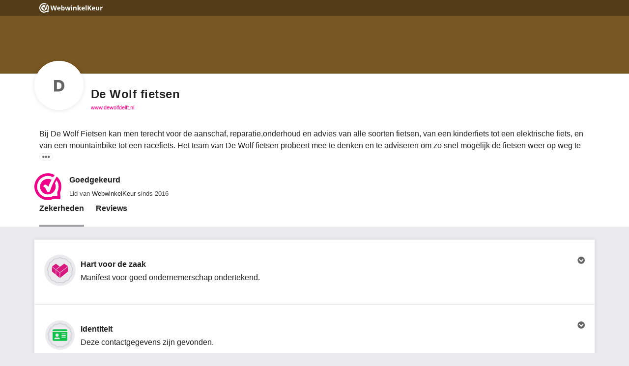

--- FILE ---
content_type: text/css; charset=UTF-8
request_url: https://dashboard.webwinkelkeur.nl/minify/stylesheet.css?f=%2Fflag-icon-css%2Fcss%2Fflag-icon.css&m=1768999928&v=2
body_size: 725
content:
/* flag-icon.css */ .flag-icon{position:relative;display:inline-block;width:1.3333333333333333em;line-height:1em;background-size:contain;background-position:50%;background-repeat:no-repeat;}.flag-icon:before{content:'\00a0';}.flag-icon.flag-icon-squared{width:1em;}.flag-icon-background{background-size:contain;background-position:50%;background-repeat:no-repeat;}.flag-icon-ad{background-image:url("https://dashboard.webwinkelkeur.nl/flag-icon-css/css/../flags/4x3/ad.svg");}.flag-icon-ad.flag-icon-squared{background-image:url("https://dashboard.webwinkelkeur.nl/flag-icon-css/css/../flags/1x1/ad.svg");}.flag-icon-ae{background-image:url("https://dashboard.webwinkelkeur.nl/flag-icon-css/css/../flags/4x3/ae.svg");}.flag-icon-ae.flag-icon-squared{background-image:url("https://dashboard.webwinkelkeur.nl/flag-icon-css/css/../flags/1x1/ae.svg");}.flag-icon-af{background-image:url("https://dashboard.webwinkelkeur.nl/flag-icon-css/css/../flags/4x3/af.svg");}.flag-icon-af.flag-icon-squared{background-image:url("https://dashboard.webwinkelkeur.nl/flag-icon-css/css/../flags/1x1/af.svg");}.flag-icon-ag{background-image:url("https://dashboard.webwinkelkeur.nl/flag-icon-css/css/../flags/4x3/ag.svg");}.flag-icon-ag.flag-icon-squared{background-image:url("https://dashboard.webwinkelkeur.nl/flag-icon-css/css/../flags/1x1/ag.svg");}.flag-icon-ai{background-image:url("https://dashboard.webwinkelkeur.nl/flag-icon-css/css/../flags/4x3/ai.svg");}.flag-icon-ai.flag-icon-squared{background-image:url("https://dashboard.webwinkelkeur.nl/flag-icon-css/css/../flags/1x1/ai.svg");}.flag-icon-al{background-image:url("https://dashboard.webwinkelkeur.nl/flag-icon-css/css/../flags/4x3/al.svg");}.flag-icon-al.flag-icon-squared{background-image:url("https://dashboard.webwinkelkeur.nl/flag-icon-css/css/../flags/1x1/al.svg");}.flag-icon-am{background-image:url("https://dashboard.webwinkelkeur.nl/flag-icon-css/css/../flags/4x3/am.svg");}.flag-icon-am.flag-icon-squared{background-image:url("https://dashboard.webwinkelkeur.nl/flag-icon-css/css/../flags/1x1/am.svg");}.flag-icon-ao{background-image:url("https://dashboard.webwinkelkeur.nl/flag-icon-css/css/../flags/4x3/ao.svg");}.flag-icon-ao.flag-icon-squared{background-image:url("https://dashboard.webwinkelkeur.nl/flag-icon-css/css/../flags/1x1/ao.svg");}.flag-icon-aq{background-image:url("https://dashboard.webwinkelkeur.nl/flag-icon-css/css/../flags/4x3/aq.svg");}.flag-icon-aq.flag-icon-squared{background-image:url("https://dashboard.webwinkelkeur.nl/flag-icon-css/css/../flags/1x1/aq.svg");}.flag-icon-ar{background-image:url("https://dashboard.webwinkelkeur.nl/flag-icon-css/css/../flags/4x3/ar.svg");}.flag-icon-ar.flag-icon-squared{background-image:url("https://dashboard.webwinkelkeur.nl/flag-icon-css/css/../flags/1x1/ar.svg");}.flag-icon-as{background-image:url("https://dashboard.webwinkelkeur.nl/flag-icon-css/css/../flags/4x3/as.svg");}.flag-icon-as.flag-icon-squared{background-image:url("https://dashboard.webwinkelkeur.nl/flag-icon-css/css/../flags/1x1/as.svg");}.flag-icon-at{background-image:url("https://dashboard.webwinkelkeur.nl/flag-icon-css/css/../flags/4x3/at.svg");}.flag-icon-at.flag-icon-squared{background-image:url("https://dashboard.webwinkelkeur.nl/flag-icon-css/css/../flags/1x1/at.svg");}.flag-icon-au{background-image:url("https://dashboard.webwinkelkeur.nl/flag-icon-css/css/../flags/4x3/au.svg");}.flag-icon-au.flag-icon-squared{background-image:url("https://dashboard.webwinkelkeur.nl/flag-icon-css/css/../flags/1x1/au.svg");}.flag-icon-aw{background-image:url("https://dashboard.webwinkelkeur.nl/flag-icon-css/css/../flags/4x3/aw.svg");}.flag-icon-aw.flag-icon-squared{background-image:url("https://dashboard.webwinkelkeur.nl/flag-icon-css/css/../flags/1x1/aw.svg");}.flag-icon-ax{background-image:url("https://dashboard.webwinkelkeur.nl/flag-icon-css/css/../flags/4x3/ax.svg");}.flag-icon-ax.flag-icon-squared{background-image:url("https://dashboard.webwinkelkeur.nl/flag-icon-css/css/../flags/1x1/ax.svg");}.flag-icon-az{background-image:url("https://dashboard.webwinkelkeur.nl/flag-icon-css/css/../flags/4x3/az.svg");}.flag-icon-az.flag-icon-squared{background-image:url("https://dashboard.webwinkelkeur.nl/flag-icon-css/css/../flags/1x1/az.svg");}.flag-icon-ba{background-image:url("https://dashboard.webwinkelkeur.nl/flag-icon-css/css/../flags/4x3/ba.svg");}.flag-icon-ba.flag-icon-squared{background-image:url("https://dashboard.webwinkelkeur.nl/flag-icon-css/css/../flags/1x1/ba.svg");}.flag-icon-bb{background-image:url("https://dashboard.webwinkelkeur.nl/flag-icon-css/css/../flags/4x3/bb.svg");}.flag-icon-bb.flag-icon-squared{background-image:url("https://dashboard.webwinkelkeur.nl/flag-icon-css/css/../flags/1x1/bb.svg");}.flag-icon-bd{background-image:url("https://dashboard.webwinkelkeur.nl/flag-icon-css/css/../flags/4x3/bd.svg");}.flag-icon-bd.flag-icon-squared{background-image:url("https://dashboard.webwinkelkeur.nl/flag-icon-css/css/../flags/1x1/bd.svg");}.flag-icon-be{background-image:url("https://dashboard.webwinkelkeur.nl/flag-icon-css/css/../flags/4x3/be.svg");}.flag-icon-be.flag-icon-squared{background-image:url("https://dashboard.webwinkelkeur.nl/flag-icon-css/css/../flags/1x1/be.svg");}.flag-icon-bf{background-image:url("https://dashboard.webwinkelkeur.nl/flag-icon-css/css/../flags/4x3/bf.svg");}.flag-icon-bf.flag-icon-squared{background-image:url("https://dashboard.webwinkelkeur.nl/flag-icon-css/css/../flags/1x1/bf.svg");}.flag-icon-bg{background-image:url("https://dashboard.webwinkelkeur.nl/flag-icon-css/css/../flags/4x3/bg.svg");}.flag-icon-bg.flag-icon-squared{background-image:url("https://dashboard.webwinkelkeur.nl/flag-icon-css/css/../flags/1x1/bg.svg");}.flag-icon-bh{background-image:url("https://dashboard.webwinkelkeur.nl/flag-icon-css/css/../flags/4x3/bh.svg");}.flag-icon-bh.flag-icon-squared{background-image:url("https://dashboard.webwinkelkeur.nl/flag-icon-css/css/../flags/1x1/bh.svg");}.flag-icon-bi{background-image:url("https://dashboard.webwinkelkeur.nl/flag-icon-css/css/../flags/4x3/bi.svg");}.flag-icon-bi.flag-icon-squared{background-image:url("https://dashboard.webwinkelkeur.nl/flag-icon-css/css/../flags/1x1/bi.svg");}.flag-icon-bj{background-image:url("https://dashboard.webwinkelkeur.nl/flag-icon-css/css/../flags/4x3/bj.svg");}.flag-icon-bj.flag-icon-squared{background-image:url("https://dashboard.webwinkelkeur.nl/flag-icon-css/css/../flags/1x1/bj.svg");}.flag-icon-bl{background-image:url("https://dashboard.webwinkelkeur.nl/flag-icon-css/css/../flags/4x3/bl.svg");}.flag-icon-bl.flag-icon-squared{background-image:url("https://dashboard.webwinkelkeur.nl/flag-icon-css/css/../flags/1x1/bl.svg");}.flag-icon-bm{background-image:url("https://dashboard.webwinkelkeur.nl/flag-icon-css/css/../flags/4x3/bm.svg");}.flag-icon-bm.flag-icon-squared{background-image:url("https://dashboard.webwinkelkeur.nl/flag-icon-css/css/../flags/1x1/bm.svg");}.flag-icon-bn{background-image:url("https://dashboard.webwinkelkeur.nl/flag-icon-css/css/../flags/4x3/bn.svg");}.flag-icon-bn.flag-icon-squared{background-image:url("https://dashboard.webwinkelkeur.nl/flag-icon-css/css/../flags/1x1/bn.svg");}.flag-icon-bo{background-image:url("https://dashboard.webwinkelkeur.nl/flag-icon-css/css/../flags/4x3/bo.svg");}.flag-icon-bo.flag-icon-squared{background-image:url("https://dashboard.webwinkelkeur.nl/flag-icon-css/css/../flags/1x1/bo.svg");}.flag-icon-bq{background-image:url("https://dashboard.webwinkelkeur.nl/flag-icon-css/css/../flags/4x3/bq.svg");}.flag-icon-bq.flag-icon-squared{background-image:url("https://dashboard.webwinkelkeur.nl/flag-icon-css/css/../flags/1x1/bq.svg");}.flag-icon-br{background-image:url("https://dashboard.webwinkelkeur.nl/flag-icon-css/css/../flags/4x3/br.svg");}.flag-icon-br.flag-icon-squared{background-image:url("https://dashboard.webwinkelkeur.nl/flag-icon-css/css/../flags/1x1/br.svg");}.flag-icon-bs{background-image:url("https://dashboard.webwinkelkeur.nl/flag-icon-css/css/../flags/4x3/bs.svg");}.flag-icon-bs.flag-icon-squared{background-image:url("https://dashboard.webwinkelkeur.nl/flag-icon-css/css/../flags/1x1/bs.svg");}.flag-icon-bt{background-image:url("https://dashboard.webwinkelkeur.nl/flag-icon-css/css/../flags/4x3/bt.svg");}.flag-icon-bt.flag-icon-squared{background-image:url("https://dashboard.webwinkelkeur.nl/flag-icon-css/css/../flags/1x1/bt.svg");}.flag-icon-bv{background-image:url("https://dashboard.webwinkelkeur.nl/flag-icon-css/css/../flags/4x3/bv.svg");}.flag-icon-bv.flag-icon-squared{background-image:url("https://dashboard.webwinkelkeur.nl/flag-icon-css/css/../flags/1x1/bv.svg");}.flag-icon-bw{background-image:url("https://dashboard.webwinkelkeur.nl/flag-icon-css/css/../flags/4x3/bw.svg");}.flag-icon-bw.flag-icon-squared{background-image:url("https://dashboard.webwinkelkeur.nl/flag-icon-css/css/../flags/1x1/bw.svg");}.flag-icon-by{background-image:url("https://dashboard.webwinkelkeur.nl/flag-icon-css/css/../flags/4x3/by.svg");}.flag-icon-by.flag-icon-squared{background-image:url("https://dashboard.webwinkelkeur.nl/flag-icon-css/css/../flags/1x1/by.svg");}.flag-icon-bz{background-image:url("https://dashboard.webwinkelkeur.nl/flag-icon-css/css/../flags/4x3/bz.svg");}.flag-icon-bz.flag-icon-squared{background-image:url("https://dashboard.webwinkelkeur.nl/flag-icon-css/css/../flags/1x1/bz.svg");}.flag-icon-ca{background-image:url("https://dashboard.webwinkelkeur.nl/flag-icon-css/css/../flags/4x3/ca.svg");}.flag-icon-ca.flag-icon-squared{background-image:url("https://dashboard.webwinkelkeur.nl/flag-icon-css/css/../flags/1x1/ca.svg");}.flag-icon-cc{background-image:url("https://dashboard.webwinkelkeur.nl/flag-icon-css/css/../flags/4x3/cc.svg");}.flag-icon-cc.flag-icon-squared{background-image:url("https://dashboard.webwinkelkeur.nl/flag-icon-css/css/../flags/1x1/cc.svg");}.flag-icon-cd{background-image:url("https://dashboard.webwinkelkeur.nl/flag-icon-css/css/../flags/4x3/cd.svg");}.flag-icon-cd.flag-icon-squared{background-image:url("https://dashboard.webwinkelkeur.nl/flag-icon-css/css/../flags/1x1/cd.svg");}.flag-icon-cf{background-image:url("https://dashboard.webwinkelkeur.nl/flag-icon-css/css/../flags/4x3/cf.svg");}.flag-icon-cf.flag-icon-squared{background-image:url("https://dashboard.webwinkelkeur.nl/flag-icon-css/css/../flags/1x1/cf.svg");}.flag-icon-cg{background-image:url("https://dashboard.webwinkelkeur.nl/flag-icon-css/css/../flags/4x3/cg.svg");}.flag-icon-cg.flag-icon-squared{background-image:url("https://dashboard.webwinkelkeur.nl/flag-icon-css/css/../flags/1x1/cg.svg");}.flag-icon-ch{background-image:url("https://dashboard.webwinkelkeur.nl/flag-icon-css/css/../flags/4x3/ch.svg");}.flag-icon-ch.flag-icon-squared{background-image:url("https://dashboard.webwinkelkeur.nl/flag-icon-css/css/../flags/1x1/ch.svg");}.flag-icon-ci{background-image:url("https://dashboard.webwinkelkeur.nl/flag-icon-css/css/../flags/4x3/ci.svg");}.flag-icon-ci.flag-icon-squared{background-image:url("https://dashboard.webwinkelkeur.nl/flag-icon-css/css/../flags/1x1/ci.svg");}.flag-icon-ck{background-image:url("https://dashboard.webwinkelkeur.nl/flag-icon-css/css/../flags/4x3/ck.svg");}.flag-icon-ck.flag-icon-squared{background-image:url("https://dashboard.webwinkelkeur.nl/flag-icon-css/css/../flags/1x1/ck.svg");}.flag-icon-cl{background-image:url("https://dashboard.webwinkelkeur.nl/flag-icon-css/css/../flags/4x3/cl.svg");}.flag-icon-cl.flag-icon-squared{background-image:url("https://dashboard.webwinkelkeur.nl/flag-icon-css/css/../flags/1x1/cl.svg");}.flag-icon-cm{background-image:url("https://dashboard.webwinkelkeur.nl/flag-icon-css/css/../flags/4x3/cm.svg");}.flag-icon-cm.flag-icon-squared{background-image:url("https://dashboard.webwinkelkeur.nl/flag-icon-css/css/../flags/1x1/cm.svg");}.flag-icon-cn{background-image:url("https://dashboard.webwinkelkeur.nl/flag-icon-css/css/../flags/4x3/cn.svg");}.flag-icon-cn.flag-icon-squared{background-image:url("https://dashboard.webwinkelkeur.nl/flag-icon-css/css/../flags/1x1/cn.svg");}.flag-icon-co{background-image:url("https://dashboard.webwinkelkeur.nl/flag-icon-css/css/../flags/4x3/co.svg");}.flag-icon-co.flag-icon-squared{background-image:url("https://dashboard.webwinkelkeur.nl/flag-icon-css/css/../flags/1x1/co.svg");}.flag-icon-cr{background-image:url("https://dashboard.webwinkelkeur.nl/flag-icon-css/css/../flags/4x3/cr.svg");}.flag-icon-cr.flag-icon-squared{background-image:url("https://dashboard.webwinkelkeur.nl/flag-icon-css/css/../flags/1x1/cr.svg");}.flag-icon-cu{background-image:url("https://dashboard.webwinkelkeur.nl/flag-icon-css/css/../flags/4x3/cu.svg");}.flag-icon-cu.flag-icon-squared{background-image:url("https://dashboard.webwinkelkeur.nl/flag-icon-css/css/../flags/1x1/cu.svg");}.flag-icon-cv{background-image:url("https://dashboard.webwinkelkeur.nl/flag-icon-css/css/../flags/4x3/cv.svg");}.flag-icon-cv.flag-icon-squared{background-image:url("https://dashboard.webwinkelkeur.nl/flag-icon-css/css/../flags/1x1/cv.svg");}.flag-icon-cw{background-image:url("https://dashboard.webwinkelkeur.nl/flag-icon-css/css/../flags/4x3/cw.svg");}.flag-icon-cw.flag-icon-squared{background-image:url("https://dashboard.webwinkelkeur.nl/flag-icon-css/css/../flags/1x1/cw.svg");}.flag-icon-cx{background-image:url("https://dashboard.webwinkelkeur.nl/flag-icon-css/css/../flags/4x3/cx.svg");}.flag-icon-cx.flag-icon-squared{background-image:url("https://dashboard.webwinkelkeur.nl/flag-icon-css/css/../flags/1x1/cx.svg");}.flag-icon-cy{background-image:url("https://dashboard.webwinkelkeur.nl/flag-icon-css/css/../flags/4x3/cy.svg");}.flag-icon-cy.flag-icon-squared{background-image:url("https://dashboard.webwinkelkeur.nl/flag-icon-css/css/../flags/1x1/cy.svg");}.flag-icon-cz{background-image:url("https://dashboard.webwinkelkeur.nl/flag-icon-css/css/../flags/4x3/cz.svg");}.flag-icon-cz.flag-icon-squared{background-image:url("https://dashboard.webwinkelkeur.nl/flag-icon-css/css/../flags/1x1/cz.svg");}.flag-icon-de{background-image:url("https://dashboard.webwinkelkeur.nl/flag-icon-css/css/../flags/4x3/de.svg");}.flag-icon-de.flag-icon-squared{background-image:url("https://dashboard.webwinkelkeur.nl/flag-icon-css/css/../flags/1x1/de.svg");}.flag-icon-dj{background-image:url("https://dashboard.webwinkelkeur.nl/flag-icon-css/css/../flags/4x3/dj.svg");}.flag-icon-dj.flag-icon-squared{background-image:url("https://dashboard.webwinkelkeur.nl/flag-icon-css/css/../flags/1x1/dj.svg");}.flag-icon-dk{background-image:url("https://dashboard.webwinkelkeur.nl/flag-icon-css/css/../flags/4x3/dk.svg");}.flag-icon-dk.flag-icon-squared{background-image:url("https://dashboard.webwinkelkeur.nl/flag-icon-css/css/../flags/1x1/dk.svg");}.flag-icon-dm{background-image:url("https://dashboard.webwinkelkeur.nl/flag-icon-css/css/../flags/4x3/dm.svg");}.flag-icon-dm.flag-icon-squared{background-image:url("https://dashboard.webwinkelkeur.nl/flag-icon-css/css/../flags/1x1/dm.svg");}.flag-icon-do{background-image:url("https://dashboard.webwinkelkeur.nl/flag-icon-css/css/../flags/4x3/do.svg");}.flag-icon-do.flag-icon-squared{background-image:url("https://dashboard.webwinkelkeur.nl/flag-icon-css/css/../flags/1x1/do.svg");}.flag-icon-dz{background-image:url("https://dashboard.webwinkelkeur.nl/flag-icon-css/css/../flags/4x3/dz.svg");}.flag-icon-dz.flag-icon-squared{background-image:url("https://dashboard.webwinkelkeur.nl/flag-icon-css/css/../flags/1x1/dz.svg");}.flag-icon-ec{background-image:url("https://dashboard.webwinkelkeur.nl/flag-icon-css/css/../flags/4x3/ec.svg");}.flag-icon-ec.flag-icon-squared{background-image:url("https://dashboard.webwinkelkeur.nl/flag-icon-css/css/../flags/1x1/ec.svg");}.flag-icon-ee{background-image:url("https://dashboard.webwinkelkeur.nl/flag-icon-css/css/../flags/4x3/ee.svg");}.flag-icon-ee.flag-icon-squared{background-image:url("https://dashboard.webwinkelkeur.nl/flag-icon-css/css/../flags/1x1/ee.svg");}.flag-icon-eg{background-image:url("https://dashboard.webwinkelkeur.nl/flag-icon-css/css/../flags/4x3/eg.svg");}.flag-icon-eg.flag-icon-squared{background-image:url("https://dashboard.webwinkelkeur.nl/flag-icon-css/css/../flags/1x1/eg.svg");}.flag-icon-eh{background-image:url("https://dashboard.webwinkelkeur.nl/flag-icon-css/css/../flags/4x3/eh.svg");}.flag-icon-eh.flag-icon-squared{background-image:url("https://dashboard.webwinkelkeur.nl/flag-icon-css/css/../flags/1x1/eh.svg");}.flag-icon-er{background-image:url("https://dashboard.webwinkelkeur.nl/flag-icon-css/css/../flags/4x3/er.svg");}.flag-icon-er.flag-icon-squared{background-image:url("https://dashboard.webwinkelkeur.nl/flag-icon-css/css/../flags/1x1/er.svg");}.flag-icon-es{background-image:url("https://dashboard.webwinkelkeur.nl/flag-icon-css/css/../flags/4x3/es.svg");}.flag-icon-es.flag-icon-squared{background-image:url("https://dashboard.webwinkelkeur.nl/flag-icon-css/css/../flags/1x1/es.svg");}.flag-icon-et{background-image:url("https://dashboard.webwinkelkeur.nl/flag-icon-css/css/../flags/4x3/et.svg");}.flag-icon-et.flag-icon-squared{background-image:url("https://dashboard.webwinkelkeur.nl/flag-icon-css/css/../flags/1x1/et.svg");}.flag-icon-fi{background-image:url("https://dashboard.webwinkelkeur.nl/flag-icon-css/css/../flags/4x3/fi.svg");}.flag-icon-fi.flag-icon-squared{background-image:url("https://dashboard.webwinkelkeur.nl/flag-icon-css/css/../flags/1x1/fi.svg");}.flag-icon-fj{background-image:url("https://dashboard.webwinkelkeur.nl/flag-icon-css/css/../flags/4x3/fj.svg");}.flag-icon-fj.flag-icon-squared{background-image:url("https://dashboard.webwinkelkeur.nl/flag-icon-css/css/../flags/1x1/fj.svg");}.flag-icon-fk{background-image:url("https://dashboard.webwinkelkeur.nl/flag-icon-css/css/../flags/4x3/fk.svg");}.flag-icon-fk.flag-icon-squared{background-image:url("https://dashboard.webwinkelkeur.nl/flag-icon-css/css/../flags/1x1/fk.svg");}.flag-icon-fm{background-image:url("https://dashboard.webwinkelkeur.nl/flag-icon-css/css/../flags/4x3/fm.svg");}.flag-icon-fm.flag-icon-squared{background-image:url("https://dashboard.webwinkelkeur.nl/flag-icon-css/css/../flags/1x1/fm.svg");}.flag-icon-fo{background-image:url("https://dashboard.webwinkelkeur.nl/flag-icon-css/css/../flags/4x3/fo.svg");}.flag-icon-fo.flag-icon-squared{background-image:url("https://dashboard.webwinkelkeur.nl/flag-icon-css/css/../flags/1x1/fo.svg");}.flag-icon-fr{background-image:url("https://dashboard.webwinkelkeur.nl/flag-icon-css/css/../flags/4x3/fr.svg");}.flag-icon-fr.flag-icon-squared{background-image:url("https://dashboard.webwinkelkeur.nl/flag-icon-css/css/../flags/1x1/fr.svg");}.flag-icon-ga{background-image:url("https://dashboard.webwinkelkeur.nl/flag-icon-css/css/../flags/4x3/ga.svg");}.flag-icon-ga.flag-icon-squared{background-image:url("https://dashboard.webwinkelkeur.nl/flag-icon-css/css/../flags/1x1/ga.svg");}.flag-icon-gb{background-image:url("https://dashboard.webwinkelkeur.nl/flag-icon-css/css/../flags/4x3/gb.svg");}.flag-icon-gb.flag-icon-squared{background-image:url("https://dashboard.webwinkelkeur.nl/flag-icon-css/css/../flags/1x1/gb.svg");}.flag-icon-gd{background-image:url("https://dashboard.webwinkelkeur.nl/flag-icon-css/css/../flags/4x3/gd.svg");}.flag-icon-gd.flag-icon-squared{background-image:url("https://dashboard.webwinkelkeur.nl/flag-icon-css/css/../flags/1x1/gd.svg");}.flag-icon-ge{background-image:url("https://dashboard.webwinkelkeur.nl/flag-icon-css/css/../flags/4x3/ge.svg");}.flag-icon-ge.flag-icon-squared{background-image:url("https://dashboard.webwinkelkeur.nl/flag-icon-css/css/../flags/1x1/ge.svg");}.flag-icon-gf{background-image:url("https://dashboard.webwinkelkeur.nl/flag-icon-css/css/../flags/4x3/gf.svg");}.flag-icon-gf.flag-icon-squared{background-image:url("https://dashboard.webwinkelkeur.nl/flag-icon-css/css/../flags/1x1/gf.svg");}.flag-icon-gg{background-image:url("https://dashboard.webwinkelkeur.nl/flag-icon-css/css/../flags/4x3/gg.svg");}.flag-icon-gg.flag-icon-squared{background-image:url("https://dashboard.webwinkelkeur.nl/flag-icon-css/css/../flags/1x1/gg.svg");}.flag-icon-gh{background-image:url("https://dashboard.webwinkelkeur.nl/flag-icon-css/css/../flags/4x3/gh.svg");}.flag-icon-gh.flag-icon-squared{background-image:url("https://dashboard.webwinkelkeur.nl/flag-icon-css/css/../flags/1x1/gh.svg");}.flag-icon-gi{background-image:url("https://dashboard.webwinkelkeur.nl/flag-icon-css/css/../flags/4x3/gi.svg");}.flag-icon-gi.flag-icon-squared{background-image:url("https://dashboard.webwinkelkeur.nl/flag-icon-css/css/../flags/1x1/gi.svg");}.flag-icon-gl{background-image:url("https://dashboard.webwinkelkeur.nl/flag-icon-css/css/../flags/4x3/gl.svg");}.flag-icon-gl.flag-icon-squared{background-image:url("https://dashboard.webwinkelkeur.nl/flag-icon-css/css/../flags/1x1/gl.svg");}.flag-icon-gm{background-image:url("https://dashboard.webwinkelkeur.nl/flag-icon-css/css/../flags/4x3/gm.svg");}.flag-icon-gm.flag-icon-squared{background-image:url("https://dashboard.webwinkelkeur.nl/flag-icon-css/css/../flags/1x1/gm.svg");}.flag-icon-gn{background-image:url("https://dashboard.webwinkelkeur.nl/flag-icon-css/css/../flags/4x3/gn.svg");}.flag-icon-gn.flag-icon-squared{background-image:url("https://dashboard.webwinkelkeur.nl/flag-icon-css/css/../flags/1x1/gn.svg");}.flag-icon-gp{background-image:url("https://dashboard.webwinkelkeur.nl/flag-icon-css/css/../flags/4x3/gp.svg");}.flag-icon-gp.flag-icon-squared{background-image:url("https://dashboard.webwinkelkeur.nl/flag-icon-css/css/../flags/1x1/gp.svg");}.flag-icon-gq{background-image:url("https://dashboard.webwinkelkeur.nl/flag-icon-css/css/../flags/4x3/gq.svg");}.flag-icon-gq.flag-icon-squared{background-image:url("https://dashboard.webwinkelkeur.nl/flag-icon-css/css/../flags/1x1/gq.svg");}.flag-icon-gr{background-image:url("https://dashboard.webwinkelkeur.nl/flag-icon-css/css/../flags/4x3/gr.svg");}.flag-icon-gr.flag-icon-squared{background-image:url("https://dashboard.webwinkelkeur.nl/flag-icon-css/css/../flags/1x1/gr.svg");}.flag-icon-gs{background-image:url("https://dashboard.webwinkelkeur.nl/flag-icon-css/css/../flags/4x3/gs.svg");}.flag-icon-gs.flag-icon-squared{background-image:url("https://dashboard.webwinkelkeur.nl/flag-icon-css/css/../flags/1x1/gs.svg");}.flag-icon-gt{background-image:url("https://dashboard.webwinkelkeur.nl/flag-icon-css/css/../flags/4x3/gt.svg");}.flag-icon-gt.flag-icon-squared{background-image:url("https://dashboard.webwinkelkeur.nl/flag-icon-css/css/../flags/1x1/gt.svg");}.flag-icon-gu{background-image:url("https://dashboard.webwinkelkeur.nl/flag-icon-css/css/../flags/4x3/gu.svg");}.flag-icon-gu.flag-icon-squared{background-image:url("https://dashboard.webwinkelkeur.nl/flag-icon-css/css/../flags/1x1/gu.svg");}.flag-icon-gw{background-image:url("https://dashboard.webwinkelkeur.nl/flag-icon-css/css/../flags/4x3/gw.svg");}.flag-icon-gw.flag-icon-squared{background-image:url("https://dashboard.webwinkelkeur.nl/flag-icon-css/css/../flags/1x1/gw.svg");}.flag-icon-gy{background-image:url("https://dashboard.webwinkelkeur.nl/flag-icon-css/css/../flags/4x3/gy.svg");}.flag-icon-gy.flag-icon-squared{background-image:url("https://dashboard.webwinkelkeur.nl/flag-icon-css/css/../flags/1x1/gy.svg");}.flag-icon-hk{background-image:url("https://dashboard.webwinkelkeur.nl/flag-icon-css/css/../flags/4x3/hk.svg");}.flag-icon-hk.flag-icon-squared{background-image:url("https://dashboard.webwinkelkeur.nl/flag-icon-css/css/../flags/1x1/hk.svg");}.flag-icon-hm{background-image:url("https://dashboard.webwinkelkeur.nl/flag-icon-css/css/../flags/4x3/hm.svg");}.flag-icon-hm.flag-icon-squared{background-image:url("https://dashboard.webwinkelkeur.nl/flag-icon-css/css/../flags/1x1/hm.svg");}.flag-icon-hn{background-image:url("https://dashboard.webwinkelkeur.nl/flag-icon-css/css/../flags/4x3/hn.svg");}.flag-icon-hn.flag-icon-squared{background-image:url("https://dashboard.webwinkelkeur.nl/flag-icon-css/css/../flags/1x1/hn.svg");}.flag-icon-hr{background-image:url("https://dashboard.webwinkelkeur.nl/flag-icon-css/css/../flags/4x3/hr.svg");}.flag-icon-hr.flag-icon-squared{background-image:url("https://dashboard.webwinkelkeur.nl/flag-icon-css/css/../flags/1x1/hr.svg");}.flag-icon-ht{background-image:url("https://dashboard.webwinkelkeur.nl/flag-icon-css/css/../flags/4x3/ht.svg");}.flag-icon-ht.flag-icon-squared{background-image:url("https://dashboard.webwinkelkeur.nl/flag-icon-css/css/../flags/1x1/ht.svg");}.flag-icon-hu{background-image:url("https://dashboard.webwinkelkeur.nl/flag-icon-css/css/../flags/4x3/hu.svg");}.flag-icon-hu.flag-icon-squared{background-image:url("https://dashboard.webwinkelkeur.nl/flag-icon-css/css/../flags/1x1/hu.svg");}.flag-icon-id{background-image:url("https://dashboard.webwinkelkeur.nl/flag-icon-css/css/../flags/4x3/id.svg");}.flag-icon-id.flag-icon-squared{background-image:url("https://dashboard.webwinkelkeur.nl/flag-icon-css/css/../flags/1x1/id.svg");}.flag-icon-ie{background-image:url("https://dashboard.webwinkelkeur.nl/flag-icon-css/css/../flags/4x3/ie.svg");}.flag-icon-ie.flag-icon-squared{background-image:url("https://dashboard.webwinkelkeur.nl/flag-icon-css/css/../flags/1x1/ie.svg");}.flag-icon-il{background-image:url("https://dashboard.webwinkelkeur.nl/flag-icon-css/css/../flags/4x3/il.svg");}.flag-icon-il.flag-icon-squared{background-image:url("https://dashboard.webwinkelkeur.nl/flag-icon-css/css/../flags/1x1/il.svg");}.flag-icon-im{background-image:url("https://dashboard.webwinkelkeur.nl/flag-icon-css/css/../flags/4x3/im.svg");}.flag-icon-im.flag-icon-squared{background-image:url("https://dashboard.webwinkelkeur.nl/flag-icon-css/css/../flags/1x1/im.svg");}.flag-icon-in{background-image:url("https://dashboard.webwinkelkeur.nl/flag-icon-css/css/../flags/4x3/in.svg");}.flag-icon-in.flag-icon-squared{background-image:url("https://dashboard.webwinkelkeur.nl/flag-icon-css/css/../flags/1x1/in.svg");}.flag-icon-io{background-image:url("https://dashboard.webwinkelkeur.nl/flag-icon-css/css/../flags/4x3/io.svg");}.flag-icon-io.flag-icon-squared{background-image:url("https://dashboard.webwinkelkeur.nl/flag-icon-css/css/../flags/1x1/io.svg");}.flag-icon-iq{background-image:url("https://dashboard.webwinkelkeur.nl/flag-icon-css/css/../flags/4x3/iq.svg");}.flag-icon-iq.flag-icon-squared{background-image:url("https://dashboard.webwinkelkeur.nl/flag-icon-css/css/../flags/1x1/iq.svg");}.flag-icon-ir{background-image:url("https://dashboard.webwinkelkeur.nl/flag-icon-css/css/../flags/4x3/ir.svg");}.flag-icon-ir.flag-icon-squared{background-image:url("https://dashboard.webwinkelkeur.nl/flag-icon-css/css/../flags/1x1/ir.svg");}.flag-icon-is{background-image:url("https://dashboard.webwinkelkeur.nl/flag-icon-css/css/../flags/4x3/is.svg");}.flag-icon-is.flag-icon-squared{background-image:url("https://dashboard.webwinkelkeur.nl/flag-icon-css/css/../flags/1x1/is.svg");}.flag-icon-it{background-image:url("https://dashboard.webwinkelkeur.nl/flag-icon-css/css/../flags/4x3/it.svg");}.flag-icon-it.flag-icon-squared{background-image:url("https://dashboard.webwinkelkeur.nl/flag-icon-css/css/../flags/1x1/it.svg");}.flag-icon-je{background-image:url("https://dashboard.webwinkelkeur.nl/flag-icon-css/css/../flags/4x3/je.svg");}.flag-icon-je.flag-icon-squared{background-image:url("https://dashboard.webwinkelkeur.nl/flag-icon-css/css/../flags/1x1/je.svg");}.flag-icon-jm{background-image:url("https://dashboard.webwinkelkeur.nl/flag-icon-css/css/../flags/4x3/jm.svg");}.flag-icon-jm.flag-icon-squared{background-image:url("https://dashboard.webwinkelkeur.nl/flag-icon-css/css/../flags/1x1/jm.svg");}.flag-icon-jo{background-image:url("https://dashboard.webwinkelkeur.nl/flag-icon-css/css/../flags/4x3/jo.svg");}.flag-icon-jo.flag-icon-squared{background-image:url("https://dashboard.webwinkelkeur.nl/flag-icon-css/css/../flags/1x1/jo.svg");}.flag-icon-jp{background-image:url("https://dashboard.webwinkelkeur.nl/flag-icon-css/css/../flags/4x3/jp.svg");}.flag-icon-jp.flag-icon-squared{background-image:url("https://dashboard.webwinkelkeur.nl/flag-icon-css/css/../flags/1x1/jp.svg");}.flag-icon-ke{background-image:url("https://dashboard.webwinkelkeur.nl/flag-icon-css/css/../flags/4x3/ke.svg");}.flag-icon-ke.flag-icon-squared{background-image:url("https://dashboard.webwinkelkeur.nl/flag-icon-css/css/../flags/1x1/ke.svg");}.flag-icon-kg{background-image:url("https://dashboard.webwinkelkeur.nl/flag-icon-css/css/../flags/4x3/kg.svg");}.flag-icon-kg.flag-icon-squared{background-image:url("https://dashboard.webwinkelkeur.nl/flag-icon-css/css/../flags/1x1/kg.svg");}.flag-icon-kh{background-image:url("https://dashboard.webwinkelkeur.nl/flag-icon-css/css/../flags/4x3/kh.svg");}.flag-icon-kh.flag-icon-squared{background-image:url("https://dashboard.webwinkelkeur.nl/flag-icon-css/css/../flags/1x1/kh.svg");}.flag-icon-ki{background-image:url("https://dashboard.webwinkelkeur.nl/flag-icon-css/css/../flags/4x3/ki.svg");}.flag-icon-ki.flag-icon-squared{background-image:url("https://dashboard.webwinkelkeur.nl/flag-icon-css/css/../flags/1x1/ki.svg");}.flag-icon-km{background-image:url("https://dashboard.webwinkelkeur.nl/flag-icon-css/css/../flags/4x3/km.svg");}.flag-icon-km.flag-icon-squared{background-image:url("https://dashboard.webwinkelkeur.nl/flag-icon-css/css/../flags/1x1/km.svg");}.flag-icon-kn{background-image:url("https://dashboard.webwinkelkeur.nl/flag-icon-css/css/../flags/4x3/kn.svg");}.flag-icon-kn.flag-icon-squared{background-image:url("https://dashboard.webwinkelkeur.nl/flag-icon-css/css/../flags/1x1/kn.svg");}.flag-icon-kp{background-image:url("https://dashboard.webwinkelkeur.nl/flag-icon-css/css/../flags/4x3/kp.svg");}.flag-icon-kp.flag-icon-squared{background-image:url("https://dashboard.webwinkelkeur.nl/flag-icon-css/css/../flags/1x1/kp.svg");}.flag-icon-kr{background-image:url("https://dashboard.webwinkelkeur.nl/flag-icon-css/css/../flags/4x3/kr.svg");}.flag-icon-kr.flag-icon-squared{background-image:url("https://dashboard.webwinkelkeur.nl/flag-icon-css/css/../flags/1x1/kr.svg");}.flag-icon-kw{background-image:url("https://dashboard.webwinkelkeur.nl/flag-icon-css/css/../flags/4x3/kw.svg");}.flag-icon-kw.flag-icon-squared{background-image:url("https://dashboard.webwinkelkeur.nl/flag-icon-css/css/../flags/1x1/kw.svg");}.flag-icon-ky{background-image:url("https://dashboard.webwinkelkeur.nl/flag-icon-css/css/../flags/4x3/ky.svg");}.flag-icon-ky.flag-icon-squared{background-image:url("https://dashboard.webwinkelkeur.nl/flag-icon-css/css/../flags/1x1/ky.svg");}.flag-icon-kz{background-image:url("https://dashboard.webwinkelkeur.nl/flag-icon-css/css/../flags/4x3/kz.svg");}.flag-icon-kz.flag-icon-squared{background-image:url("https://dashboard.webwinkelkeur.nl/flag-icon-css/css/../flags/1x1/kz.svg");}.flag-icon-la{background-image:url("https://dashboard.webwinkelkeur.nl/flag-icon-css/css/../flags/4x3/la.svg");}.flag-icon-la.flag-icon-squared{background-image:url("https://dashboard.webwinkelkeur.nl/flag-icon-css/css/../flags/1x1/la.svg");}.flag-icon-lb{background-image:url("https://dashboard.webwinkelkeur.nl/flag-icon-css/css/../flags/4x3/lb.svg");}.flag-icon-lb.flag-icon-squared{background-image:url("https://dashboard.webwinkelkeur.nl/flag-icon-css/css/../flags/1x1/lb.svg");}.flag-icon-lc{background-image:url("https://dashboard.webwinkelkeur.nl/flag-icon-css/css/../flags/4x3/lc.svg");}.flag-icon-lc.flag-icon-squared{background-image:url("https://dashboard.webwinkelkeur.nl/flag-icon-css/css/../flags/1x1/lc.svg");}.flag-icon-li{background-image:url("https://dashboard.webwinkelkeur.nl/flag-icon-css/css/../flags/4x3/li.svg");}.flag-icon-li.flag-icon-squared{background-image:url("https://dashboard.webwinkelkeur.nl/flag-icon-css/css/../flags/1x1/li.svg");}.flag-icon-lk{background-image:url("https://dashboard.webwinkelkeur.nl/flag-icon-css/css/../flags/4x3/lk.svg");}.flag-icon-lk.flag-icon-squared{background-image:url("https://dashboard.webwinkelkeur.nl/flag-icon-css/css/../flags/1x1/lk.svg");}.flag-icon-lr{background-image:url("https://dashboard.webwinkelkeur.nl/flag-icon-css/css/../flags/4x3/lr.svg");}.flag-icon-lr.flag-icon-squared{background-image:url("https://dashboard.webwinkelkeur.nl/flag-icon-css/css/../flags/1x1/lr.svg");}.flag-icon-ls{background-image:url("https://dashboard.webwinkelkeur.nl/flag-icon-css/css/../flags/4x3/ls.svg");}.flag-icon-ls.flag-icon-squared{background-image:url("https://dashboard.webwinkelkeur.nl/flag-icon-css/css/../flags/1x1/ls.svg");}.flag-icon-lt{background-image:url("https://dashboard.webwinkelkeur.nl/flag-icon-css/css/../flags/4x3/lt.svg");}.flag-icon-lt.flag-icon-squared{background-image:url("https://dashboard.webwinkelkeur.nl/flag-icon-css/css/../flags/1x1/lt.svg");}.flag-icon-lu{background-image:url("https://dashboard.webwinkelkeur.nl/flag-icon-css/css/../flags/4x3/lu.svg");}.flag-icon-lu.flag-icon-squared{background-image:url("https://dashboard.webwinkelkeur.nl/flag-icon-css/css/../flags/1x1/lu.svg");}.flag-icon-lv{background-image:url("https://dashboard.webwinkelkeur.nl/flag-icon-css/css/../flags/4x3/lv.svg");}.flag-icon-lv.flag-icon-squared{background-image:url("https://dashboard.webwinkelkeur.nl/flag-icon-css/css/../flags/1x1/lv.svg");}.flag-icon-ly{background-image:url("https://dashboard.webwinkelkeur.nl/flag-icon-css/css/../flags/4x3/ly.svg");}.flag-icon-ly.flag-icon-squared{background-image:url("https://dashboard.webwinkelkeur.nl/flag-icon-css/css/../flags/1x1/ly.svg");}.flag-icon-ma{background-image:url("https://dashboard.webwinkelkeur.nl/flag-icon-css/css/../flags/4x3/ma.svg");}.flag-icon-ma.flag-icon-squared{background-image:url("https://dashboard.webwinkelkeur.nl/flag-icon-css/css/../flags/1x1/ma.svg");}.flag-icon-mc{background-image:url("https://dashboard.webwinkelkeur.nl/flag-icon-css/css/../flags/4x3/mc.svg");}.flag-icon-mc.flag-icon-squared{background-image:url("https://dashboard.webwinkelkeur.nl/flag-icon-css/css/../flags/1x1/mc.svg");}.flag-icon-md{background-image:url("https://dashboard.webwinkelkeur.nl/flag-icon-css/css/../flags/4x3/md.svg");}.flag-icon-md.flag-icon-squared{background-image:url("https://dashboard.webwinkelkeur.nl/flag-icon-css/css/../flags/1x1/md.svg");}.flag-icon-me{background-image:url("https://dashboard.webwinkelkeur.nl/flag-icon-css/css/../flags/4x3/me.svg");}.flag-icon-me.flag-icon-squared{background-image:url("https://dashboard.webwinkelkeur.nl/flag-icon-css/css/../flags/1x1/me.svg");}.flag-icon-mf{background-image:url("https://dashboard.webwinkelkeur.nl/flag-icon-css/css/../flags/4x3/mf.svg");}.flag-icon-mf.flag-icon-squared{background-image:url("https://dashboard.webwinkelkeur.nl/flag-icon-css/css/../flags/1x1/mf.svg");}.flag-icon-mg{background-image:url("https://dashboard.webwinkelkeur.nl/flag-icon-css/css/../flags/4x3/mg.svg");}.flag-icon-mg.flag-icon-squared{background-image:url("https://dashboard.webwinkelkeur.nl/flag-icon-css/css/../flags/1x1/mg.svg");}.flag-icon-mh{background-image:url("https://dashboard.webwinkelkeur.nl/flag-icon-css/css/../flags/4x3/mh.svg");}.flag-icon-mh.flag-icon-squared{background-image:url("https://dashboard.webwinkelkeur.nl/flag-icon-css/css/../flags/1x1/mh.svg");}.flag-icon-mk{background-image:url("https://dashboard.webwinkelkeur.nl/flag-icon-css/css/../flags/4x3/mk.svg");}.flag-icon-mk.flag-icon-squared{background-image:url("https://dashboard.webwinkelkeur.nl/flag-icon-css/css/../flags/1x1/mk.svg");}.flag-icon-ml{background-image:url("https://dashboard.webwinkelkeur.nl/flag-icon-css/css/../flags/4x3/ml.svg");}.flag-icon-ml.flag-icon-squared{background-image:url("https://dashboard.webwinkelkeur.nl/flag-icon-css/css/../flags/1x1/ml.svg");}.flag-icon-mm{background-image:url("https://dashboard.webwinkelkeur.nl/flag-icon-css/css/../flags/4x3/mm.svg");}.flag-icon-mm.flag-icon-squared{background-image:url("https://dashboard.webwinkelkeur.nl/flag-icon-css/css/../flags/1x1/mm.svg");}.flag-icon-mn{background-image:url("https://dashboard.webwinkelkeur.nl/flag-icon-css/css/../flags/4x3/mn.svg");}.flag-icon-mn.flag-icon-squared{background-image:url("https://dashboard.webwinkelkeur.nl/flag-icon-css/css/../flags/1x1/mn.svg");}.flag-icon-mo{background-image:url("https://dashboard.webwinkelkeur.nl/flag-icon-css/css/../flags/4x3/mo.svg");}.flag-icon-mo.flag-icon-squared{background-image:url("https://dashboard.webwinkelkeur.nl/flag-icon-css/css/../flags/1x1/mo.svg");}.flag-icon-mp{background-image:url("https://dashboard.webwinkelkeur.nl/flag-icon-css/css/../flags/4x3/mp.svg");}.flag-icon-mp.flag-icon-squared{background-image:url("https://dashboard.webwinkelkeur.nl/flag-icon-css/css/../flags/1x1/mp.svg");}.flag-icon-mq{background-image:url("https://dashboard.webwinkelkeur.nl/flag-icon-css/css/../flags/4x3/mq.svg");}.flag-icon-mq.flag-icon-squared{background-image:url("https://dashboard.webwinkelkeur.nl/flag-icon-css/css/../flags/1x1/mq.svg");}.flag-icon-mr{background-image:url("https://dashboard.webwinkelkeur.nl/flag-icon-css/css/../flags/4x3/mr.svg");}.flag-icon-mr.flag-icon-squared{background-image:url("https://dashboard.webwinkelkeur.nl/flag-icon-css/css/../flags/1x1/mr.svg");}.flag-icon-ms{background-image:url("https://dashboard.webwinkelkeur.nl/flag-icon-css/css/../flags/4x3/ms.svg");}.flag-icon-ms.flag-icon-squared{background-image:url("https://dashboard.webwinkelkeur.nl/flag-icon-css/css/../flags/1x1/ms.svg");}.flag-icon-mt{background-image:url("https://dashboard.webwinkelkeur.nl/flag-icon-css/css/../flags/4x3/mt.svg");}.flag-icon-mt.flag-icon-squared{background-image:url("https://dashboard.webwinkelkeur.nl/flag-icon-css/css/../flags/1x1/mt.svg");}.flag-icon-mu{background-image:url("https://dashboard.webwinkelkeur.nl/flag-icon-css/css/../flags/4x3/mu.svg");}.flag-icon-mu.flag-icon-squared{background-image:url("https://dashboard.webwinkelkeur.nl/flag-icon-css/css/../flags/1x1/mu.svg");}.flag-icon-mv{background-image:url("https://dashboard.webwinkelkeur.nl/flag-icon-css/css/../flags/4x3/mv.svg");}.flag-icon-mv.flag-icon-squared{background-image:url("https://dashboard.webwinkelkeur.nl/flag-icon-css/css/../flags/1x1/mv.svg");}.flag-icon-mw{background-image:url("https://dashboard.webwinkelkeur.nl/flag-icon-css/css/../flags/4x3/mw.svg");}.flag-icon-mw.flag-icon-squared{background-image:url("https://dashboard.webwinkelkeur.nl/flag-icon-css/css/../flags/1x1/mw.svg");}.flag-icon-mx{background-image:url("https://dashboard.webwinkelkeur.nl/flag-icon-css/css/../flags/4x3/mx.svg");}.flag-icon-mx.flag-icon-squared{background-image:url("https://dashboard.webwinkelkeur.nl/flag-icon-css/css/../flags/1x1/mx.svg");}.flag-icon-my{background-image:url("https://dashboard.webwinkelkeur.nl/flag-icon-css/css/../flags/4x3/my.svg");}.flag-icon-my.flag-icon-squared{background-image:url("https://dashboard.webwinkelkeur.nl/flag-icon-css/css/../flags/1x1/my.svg");}.flag-icon-mz{background-image:url("https://dashboard.webwinkelkeur.nl/flag-icon-css/css/../flags/4x3/mz.svg");}.flag-icon-mz.flag-icon-squared{background-image:url("https://dashboard.webwinkelkeur.nl/flag-icon-css/css/../flags/1x1/mz.svg");}.flag-icon-na{background-image:url("https://dashboard.webwinkelkeur.nl/flag-icon-css/css/../flags/4x3/na.svg");}.flag-icon-na.flag-icon-squared{background-image:url("https://dashboard.webwinkelkeur.nl/flag-icon-css/css/../flags/1x1/na.svg");}.flag-icon-nc{background-image:url("https://dashboard.webwinkelkeur.nl/flag-icon-css/css/../flags/4x3/nc.svg");}.flag-icon-nc.flag-icon-squared{background-image:url("https://dashboard.webwinkelkeur.nl/flag-icon-css/css/../flags/1x1/nc.svg");}.flag-icon-ne{background-image:url("https://dashboard.webwinkelkeur.nl/flag-icon-css/css/../flags/4x3/ne.svg");}.flag-icon-ne.flag-icon-squared{background-image:url("https://dashboard.webwinkelkeur.nl/flag-icon-css/css/../flags/1x1/ne.svg");}.flag-icon-nf{background-image:url("https://dashboard.webwinkelkeur.nl/flag-icon-css/css/../flags/4x3/nf.svg");}.flag-icon-nf.flag-icon-squared{background-image:url("https://dashboard.webwinkelkeur.nl/flag-icon-css/css/../flags/1x1/nf.svg");}.flag-icon-ng{background-image:url("https://dashboard.webwinkelkeur.nl/flag-icon-css/css/../flags/4x3/ng.svg");}.flag-icon-ng.flag-icon-squared{background-image:url("https://dashboard.webwinkelkeur.nl/flag-icon-css/css/../flags/1x1/ng.svg");}.flag-icon-ni{background-image:url("https://dashboard.webwinkelkeur.nl/flag-icon-css/css/../flags/4x3/ni.svg");}.flag-icon-ni.flag-icon-squared{background-image:url("https://dashboard.webwinkelkeur.nl/flag-icon-css/css/../flags/1x1/ni.svg");}.flag-icon-nl{background-image:url("https://dashboard.webwinkelkeur.nl/flag-icon-css/css/../flags/4x3/nl.svg");}.flag-icon-nl.flag-icon-squared{background-image:url("https://dashboard.webwinkelkeur.nl/flag-icon-css/css/../flags/1x1/nl.svg");}.flag-icon-no{background-image:url("https://dashboard.webwinkelkeur.nl/flag-icon-css/css/../flags/4x3/no.svg");}.flag-icon-no.flag-icon-squared{background-image:url("https://dashboard.webwinkelkeur.nl/flag-icon-css/css/../flags/1x1/no.svg");}.flag-icon-np{background-image:url("https://dashboard.webwinkelkeur.nl/flag-icon-css/css/../flags/4x3/np.svg");}.flag-icon-np.flag-icon-squared{background-image:url("https://dashboard.webwinkelkeur.nl/flag-icon-css/css/../flags/1x1/np.svg");}.flag-icon-nr{background-image:url("https://dashboard.webwinkelkeur.nl/flag-icon-css/css/../flags/4x3/nr.svg");}.flag-icon-nr.flag-icon-squared{background-image:url("https://dashboard.webwinkelkeur.nl/flag-icon-css/css/../flags/1x1/nr.svg");}.flag-icon-nu{background-image:url("https://dashboard.webwinkelkeur.nl/flag-icon-css/css/../flags/4x3/nu.svg");}.flag-icon-nu.flag-icon-squared{background-image:url("https://dashboard.webwinkelkeur.nl/flag-icon-css/css/../flags/1x1/nu.svg");}.flag-icon-nz{background-image:url("https://dashboard.webwinkelkeur.nl/flag-icon-css/css/../flags/4x3/nz.svg");}.flag-icon-nz.flag-icon-squared{background-image:url("https://dashboard.webwinkelkeur.nl/flag-icon-css/css/../flags/1x1/nz.svg");}.flag-icon-om{background-image:url("https://dashboard.webwinkelkeur.nl/flag-icon-css/css/../flags/4x3/om.svg");}.flag-icon-om.flag-icon-squared{background-image:url("https://dashboard.webwinkelkeur.nl/flag-icon-css/css/../flags/1x1/om.svg");}.flag-icon-pa{background-image:url("https://dashboard.webwinkelkeur.nl/flag-icon-css/css/../flags/4x3/pa.svg");}.flag-icon-pa.flag-icon-squared{background-image:url("https://dashboard.webwinkelkeur.nl/flag-icon-css/css/../flags/1x1/pa.svg");}.flag-icon-pe{background-image:url("https://dashboard.webwinkelkeur.nl/flag-icon-css/css/../flags/4x3/pe.svg");}.flag-icon-pe.flag-icon-squared{background-image:url("https://dashboard.webwinkelkeur.nl/flag-icon-css/css/../flags/1x1/pe.svg");}.flag-icon-pf{background-image:url("https://dashboard.webwinkelkeur.nl/flag-icon-css/css/../flags/4x3/pf.svg");}.flag-icon-pf.flag-icon-squared{background-image:url("https://dashboard.webwinkelkeur.nl/flag-icon-css/css/../flags/1x1/pf.svg");}.flag-icon-pg{background-image:url("https://dashboard.webwinkelkeur.nl/flag-icon-css/css/../flags/4x3/pg.svg");}.flag-icon-pg.flag-icon-squared{background-image:url("https://dashboard.webwinkelkeur.nl/flag-icon-css/css/../flags/1x1/pg.svg");}.flag-icon-ph{background-image:url("https://dashboard.webwinkelkeur.nl/flag-icon-css/css/../flags/4x3/ph.svg");}.flag-icon-ph.flag-icon-squared{background-image:url("https://dashboard.webwinkelkeur.nl/flag-icon-css/css/../flags/1x1/ph.svg");}.flag-icon-pk{background-image:url("https://dashboard.webwinkelkeur.nl/flag-icon-css/css/../flags/4x3/pk.svg");}.flag-icon-pk.flag-icon-squared{background-image:url("https://dashboard.webwinkelkeur.nl/flag-icon-css/css/../flags/1x1/pk.svg");}.flag-icon-pl{background-image:url("https://dashboard.webwinkelkeur.nl/flag-icon-css/css/../flags/4x3/pl.svg");}.flag-icon-pl.flag-icon-squared{background-image:url("https://dashboard.webwinkelkeur.nl/flag-icon-css/css/../flags/1x1/pl.svg");}.flag-icon-pm{background-image:url("https://dashboard.webwinkelkeur.nl/flag-icon-css/css/../flags/4x3/pm.svg");}.flag-icon-pm.flag-icon-squared{background-image:url("https://dashboard.webwinkelkeur.nl/flag-icon-css/css/../flags/1x1/pm.svg");}.flag-icon-pn{background-image:url("https://dashboard.webwinkelkeur.nl/flag-icon-css/css/../flags/4x3/pn.svg");}.flag-icon-pn.flag-icon-squared{background-image:url("https://dashboard.webwinkelkeur.nl/flag-icon-css/css/../flags/1x1/pn.svg");}.flag-icon-pr{background-image:url("https://dashboard.webwinkelkeur.nl/flag-icon-css/css/../flags/4x3/pr.svg");}.flag-icon-pr.flag-icon-squared{background-image:url("https://dashboard.webwinkelkeur.nl/flag-icon-css/css/../flags/1x1/pr.svg");}.flag-icon-ps{background-image:url("https://dashboard.webwinkelkeur.nl/flag-icon-css/css/../flags/4x3/ps.svg");}.flag-icon-ps.flag-icon-squared{background-image:url("https://dashboard.webwinkelkeur.nl/flag-icon-css/css/../flags/1x1/ps.svg");}.flag-icon-pt{background-image:url("https://dashboard.webwinkelkeur.nl/flag-icon-css/css/../flags/4x3/pt.svg");}.flag-icon-pt.flag-icon-squared{background-image:url("https://dashboard.webwinkelkeur.nl/flag-icon-css/css/../flags/1x1/pt.svg");}.flag-icon-pw{background-image:url("https://dashboard.webwinkelkeur.nl/flag-icon-css/css/../flags/4x3/pw.svg");}.flag-icon-pw.flag-icon-squared{background-image:url("https://dashboard.webwinkelkeur.nl/flag-icon-css/css/../flags/1x1/pw.svg");}.flag-icon-py{background-image:url("https://dashboard.webwinkelkeur.nl/flag-icon-css/css/../flags/4x3/py.svg");}.flag-icon-py.flag-icon-squared{background-image:url("https://dashboard.webwinkelkeur.nl/flag-icon-css/css/../flags/1x1/py.svg");}.flag-icon-qa{background-image:url("https://dashboard.webwinkelkeur.nl/flag-icon-css/css/../flags/4x3/qa.svg");}.flag-icon-qa.flag-icon-squared{background-image:url("https://dashboard.webwinkelkeur.nl/flag-icon-css/css/../flags/1x1/qa.svg");}.flag-icon-re{background-image:url("https://dashboard.webwinkelkeur.nl/flag-icon-css/css/../flags/4x3/re.svg");}.flag-icon-re.flag-icon-squared{background-image:url("https://dashboard.webwinkelkeur.nl/flag-icon-css/css/../flags/1x1/re.svg");}.flag-icon-ro{background-image:url("https://dashboard.webwinkelkeur.nl/flag-icon-css/css/../flags/4x3/ro.svg");}.flag-icon-ro.flag-icon-squared{background-image:url("https://dashboard.webwinkelkeur.nl/flag-icon-css/css/../flags/1x1/ro.svg");}.flag-icon-rs{background-image:url("https://dashboard.webwinkelkeur.nl/flag-icon-css/css/../flags/4x3/rs.svg");}.flag-icon-rs.flag-icon-squared{background-image:url("https://dashboard.webwinkelkeur.nl/flag-icon-css/css/../flags/1x1/rs.svg");}.flag-icon-ru{background-image:url("https://dashboard.webwinkelkeur.nl/flag-icon-css/css/../flags/4x3/ru.svg");}.flag-icon-ru.flag-icon-squared{background-image:url("https://dashboard.webwinkelkeur.nl/flag-icon-css/css/../flags/1x1/ru.svg");}.flag-icon-rw{background-image:url("https://dashboard.webwinkelkeur.nl/flag-icon-css/css/../flags/4x3/rw.svg");}.flag-icon-rw.flag-icon-squared{background-image:url("https://dashboard.webwinkelkeur.nl/flag-icon-css/css/../flags/1x1/rw.svg");}.flag-icon-sa{background-image:url("https://dashboard.webwinkelkeur.nl/flag-icon-css/css/../flags/4x3/sa.svg");}.flag-icon-sa.flag-icon-squared{background-image:url("https://dashboard.webwinkelkeur.nl/flag-icon-css/css/../flags/1x1/sa.svg");}.flag-icon-sb{background-image:url("https://dashboard.webwinkelkeur.nl/flag-icon-css/css/../flags/4x3/sb.svg");}.flag-icon-sb.flag-icon-squared{background-image:url("https://dashboard.webwinkelkeur.nl/flag-icon-css/css/../flags/1x1/sb.svg");}.flag-icon-sc{background-image:url("https://dashboard.webwinkelkeur.nl/flag-icon-css/css/../flags/4x3/sc.svg");}.flag-icon-sc.flag-icon-squared{background-image:url("https://dashboard.webwinkelkeur.nl/flag-icon-css/css/../flags/1x1/sc.svg");}.flag-icon-sd{background-image:url("https://dashboard.webwinkelkeur.nl/flag-icon-css/css/../flags/4x3/sd.svg");}.flag-icon-sd.flag-icon-squared{background-image:url("https://dashboard.webwinkelkeur.nl/flag-icon-css/css/../flags/1x1/sd.svg");}.flag-icon-se{background-image:url("https://dashboard.webwinkelkeur.nl/flag-icon-css/css/../flags/4x3/se.svg");}.flag-icon-se.flag-icon-squared{background-image:url("https://dashboard.webwinkelkeur.nl/flag-icon-css/css/../flags/1x1/se.svg");}.flag-icon-sg{background-image:url("https://dashboard.webwinkelkeur.nl/flag-icon-css/css/../flags/4x3/sg.svg");}.flag-icon-sg.flag-icon-squared{background-image:url("https://dashboard.webwinkelkeur.nl/flag-icon-css/css/../flags/1x1/sg.svg");}.flag-icon-sh{background-image:url("https://dashboard.webwinkelkeur.nl/flag-icon-css/css/../flags/4x3/sh.svg");}.flag-icon-sh.flag-icon-squared{background-image:url("https://dashboard.webwinkelkeur.nl/flag-icon-css/css/../flags/1x1/sh.svg");}.flag-icon-si{background-image:url("https://dashboard.webwinkelkeur.nl/flag-icon-css/css/../flags/4x3/si.svg");}.flag-icon-si.flag-icon-squared{background-image:url("https://dashboard.webwinkelkeur.nl/flag-icon-css/css/../flags/1x1/si.svg");}.flag-icon-sj{background-image:url("https://dashboard.webwinkelkeur.nl/flag-icon-css/css/../flags/4x3/sj.svg");}.flag-icon-sj.flag-icon-squared{background-image:url("https://dashboard.webwinkelkeur.nl/flag-icon-css/css/../flags/1x1/sj.svg");}.flag-icon-sk{background-image:url("https://dashboard.webwinkelkeur.nl/flag-icon-css/css/../flags/4x3/sk.svg");}.flag-icon-sk.flag-icon-squared{background-image:url("https://dashboard.webwinkelkeur.nl/flag-icon-css/css/../flags/1x1/sk.svg");}.flag-icon-sl{background-image:url("https://dashboard.webwinkelkeur.nl/flag-icon-css/css/../flags/4x3/sl.svg");}.flag-icon-sl.flag-icon-squared{background-image:url("https://dashboard.webwinkelkeur.nl/flag-icon-css/css/../flags/1x1/sl.svg");}.flag-icon-sm{background-image:url("https://dashboard.webwinkelkeur.nl/flag-icon-css/css/../flags/4x3/sm.svg");}.flag-icon-sm.flag-icon-squared{background-image:url("https://dashboard.webwinkelkeur.nl/flag-icon-css/css/../flags/1x1/sm.svg");}.flag-icon-sn{background-image:url("https://dashboard.webwinkelkeur.nl/flag-icon-css/css/../flags/4x3/sn.svg");}.flag-icon-sn.flag-icon-squared{background-image:url("https://dashboard.webwinkelkeur.nl/flag-icon-css/css/../flags/1x1/sn.svg");}.flag-icon-so{background-image:url("https://dashboard.webwinkelkeur.nl/flag-icon-css/css/../flags/4x3/so.svg");}.flag-icon-so.flag-icon-squared{background-image:url("https://dashboard.webwinkelkeur.nl/flag-icon-css/css/../flags/1x1/so.svg");}.flag-icon-sr{background-image:url("https://dashboard.webwinkelkeur.nl/flag-icon-css/css/../flags/4x3/sr.svg");}.flag-icon-sr.flag-icon-squared{background-image:url("https://dashboard.webwinkelkeur.nl/flag-icon-css/css/../flags/1x1/sr.svg");}.flag-icon-ss{background-image:url("https://dashboard.webwinkelkeur.nl/flag-icon-css/css/../flags/4x3/ss.svg");}.flag-icon-ss.flag-icon-squared{background-image:url("https://dashboard.webwinkelkeur.nl/flag-icon-css/css/../flags/1x1/ss.svg");}.flag-icon-st{background-image:url("https://dashboard.webwinkelkeur.nl/flag-icon-css/css/../flags/4x3/st.svg");}.flag-icon-st.flag-icon-squared{background-image:url("https://dashboard.webwinkelkeur.nl/flag-icon-css/css/../flags/1x1/st.svg");}.flag-icon-sv{background-image:url("https://dashboard.webwinkelkeur.nl/flag-icon-css/css/../flags/4x3/sv.svg");}.flag-icon-sv.flag-icon-squared{background-image:url("https://dashboard.webwinkelkeur.nl/flag-icon-css/css/../flags/1x1/sv.svg");}.flag-icon-sx{background-image:url("https://dashboard.webwinkelkeur.nl/flag-icon-css/css/../flags/4x3/sx.svg");}.flag-icon-sx.flag-icon-squared{background-image:url("https://dashboard.webwinkelkeur.nl/flag-icon-css/css/../flags/1x1/sx.svg");}.flag-icon-sy{background-image:url("https://dashboard.webwinkelkeur.nl/flag-icon-css/css/../flags/4x3/sy.svg");}.flag-icon-sy.flag-icon-squared{background-image:url("https://dashboard.webwinkelkeur.nl/flag-icon-css/css/../flags/1x1/sy.svg");}.flag-icon-sz{background-image:url("https://dashboard.webwinkelkeur.nl/flag-icon-css/css/../flags/4x3/sz.svg");}.flag-icon-sz.flag-icon-squared{background-image:url("https://dashboard.webwinkelkeur.nl/flag-icon-css/css/../flags/1x1/sz.svg");}.flag-icon-tc{background-image:url("https://dashboard.webwinkelkeur.nl/flag-icon-css/css/../flags/4x3/tc.svg");}.flag-icon-tc.flag-icon-squared{background-image:url("https://dashboard.webwinkelkeur.nl/flag-icon-css/css/../flags/1x1/tc.svg");}.flag-icon-td{background-image:url("https://dashboard.webwinkelkeur.nl/flag-icon-css/css/../flags/4x3/td.svg");}.flag-icon-td.flag-icon-squared{background-image:url("https://dashboard.webwinkelkeur.nl/flag-icon-css/css/../flags/1x1/td.svg");}.flag-icon-tf{background-image:url("https://dashboard.webwinkelkeur.nl/flag-icon-css/css/../flags/4x3/tf.svg");}.flag-icon-tf.flag-icon-squared{background-image:url("https://dashboard.webwinkelkeur.nl/flag-icon-css/css/../flags/1x1/tf.svg");}.flag-icon-tg{background-image:url("https://dashboard.webwinkelkeur.nl/flag-icon-css/css/../flags/4x3/tg.svg");}.flag-icon-tg.flag-icon-squared{background-image:url("https://dashboard.webwinkelkeur.nl/flag-icon-css/css/../flags/1x1/tg.svg");}.flag-icon-th{background-image:url("https://dashboard.webwinkelkeur.nl/flag-icon-css/css/../flags/4x3/th.svg");}.flag-icon-th.flag-icon-squared{background-image:url("https://dashboard.webwinkelkeur.nl/flag-icon-css/css/../flags/1x1/th.svg");}.flag-icon-tj{background-image:url("https://dashboard.webwinkelkeur.nl/flag-icon-css/css/../flags/4x3/tj.svg");}.flag-icon-tj.flag-icon-squared{background-image:url("https://dashboard.webwinkelkeur.nl/flag-icon-css/css/../flags/1x1/tj.svg");}.flag-icon-tk{background-image:url("https://dashboard.webwinkelkeur.nl/flag-icon-css/css/../flags/4x3/tk.svg");}.flag-icon-tk.flag-icon-squared{background-image:url("https://dashboard.webwinkelkeur.nl/flag-icon-css/css/../flags/1x1/tk.svg");}.flag-icon-tl{background-image:url("https://dashboard.webwinkelkeur.nl/flag-icon-css/css/../flags/4x3/tl.svg");}.flag-icon-tl.flag-icon-squared{background-image:url("https://dashboard.webwinkelkeur.nl/flag-icon-css/css/../flags/1x1/tl.svg");}.flag-icon-tm{background-image:url("https://dashboard.webwinkelkeur.nl/flag-icon-css/css/../flags/4x3/tm.svg");}.flag-icon-tm.flag-icon-squared{background-image:url("https://dashboard.webwinkelkeur.nl/flag-icon-css/css/../flags/1x1/tm.svg");}.flag-icon-tn{background-image:url("https://dashboard.webwinkelkeur.nl/flag-icon-css/css/../flags/4x3/tn.svg");}.flag-icon-tn.flag-icon-squared{background-image:url("https://dashboard.webwinkelkeur.nl/flag-icon-css/css/../flags/1x1/tn.svg");}.flag-icon-to{background-image:url("https://dashboard.webwinkelkeur.nl/flag-icon-css/css/../flags/4x3/to.svg");}.flag-icon-to.flag-icon-squared{background-image:url("https://dashboard.webwinkelkeur.nl/flag-icon-css/css/../flags/1x1/to.svg");}.flag-icon-tr{background-image:url("https://dashboard.webwinkelkeur.nl/flag-icon-css/css/../flags/4x3/tr.svg");}.flag-icon-tr.flag-icon-squared{background-image:url("https://dashboard.webwinkelkeur.nl/flag-icon-css/css/../flags/1x1/tr.svg");}.flag-icon-tt{background-image:url("https://dashboard.webwinkelkeur.nl/flag-icon-css/css/../flags/4x3/tt.svg");}.flag-icon-tt.flag-icon-squared{background-image:url("https://dashboard.webwinkelkeur.nl/flag-icon-css/css/../flags/1x1/tt.svg");}.flag-icon-tv{background-image:url("https://dashboard.webwinkelkeur.nl/flag-icon-css/css/../flags/4x3/tv.svg");}.flag-icon-tv.flag-icon-squared{background-image:url("https://dashboard.webwinkelkeur.nl/flag-icon-css/css/../flags/1x1/tv.svg");}.flag-icon-tw{background-image:url("https://dashboard.webwinkelkeur.nl/flag-icon-css/css/../flags/4x3/tw.svg");}.flag-icon-tw.flag-icon-squared{background-image:url("https://dashboard.webwinkelkeur.nl/flag-icon-css/css/../flags/1x1/tw.svg");}.flag-icon-tz{background-image:url("https://dashboard.webwinkelkeur.nl/flag-icon-css/css/../flags/4x3/tz.svg");}.flag-icon-tz.flag-icon-squared{background-image:url("https://dashboard.webwinkelkeur.nl/flag-icon-css/css/../flags/1x1/tz.svg");}.flag-icon-ua{background-image:url("https://dashboard.webwinkelkeur.nl/flag-icon-css/css/../flags/4x3/ua.svg");}.flag-icon-ua.flag-icon-squared{background-image:url("https://dashboard.webwinkelkeur.nl/flag-icon-css/css/../flags/1x1/ua.svg");}.flag-icon-ug{background-image:url("https://dashboard.webwinkelkeur.nl/flag-icon-css/css/../flags/4x3/ug.svg");}.flag-icon-ug.flag-icon-squared{background-image:url("https://dashboard.webwinkelkeur.nl/flag-icon-css/css/../flags/1x1/ug.svg");}.flag-icon-um{background-image:url("https://dashboard.webwinkelkeur.nl/flag-icon-css/css/../flags/4x3/um.svg");}.flag-icon-um.flag-icon-squared{background-image:url("https://dashboard.webwinkelkeur.nl/flag-icon-css/css/../flags/1x1/um.svg");}.flag-icon-us{background-image:url("https://dashboard.webwinkelkeur.nl/flag-icon-css/css/../flags/4x3/us.svg");}.flag-icon-us.flag-icon-squared{background-image:url("https://dashboard.webwinkelkeur.nl/flag-icon-css/css/../flags/1x1/us.svg");}.flag-icon-uy{background-image:url("https://dashboard.webwinkelkeur.nl/flag-icon-css/css/../flags/4x3/uy.svg");}.flag-icon-uy.flag-icon-squared{background-image:url("https://dashboard.webwinkelkeur.nl/flag-icon-css/css/../flags/1x1/uy.svg");}.flag-icon-uz{background-image:url("https://dashboard.webwinkelkeur.nl/flag-icon-css/css/../flags/4x3/uz.svg");}.flag-icon-uz.flag-icon-squared{background-image:url("https://dashboard.webwinkelkeur.nl/flag-icon-css/css/../flags/1x1/uz.svg");}.flag-icon-va{background-image:url("https://dashboard.webwinkelkeur.nl/flag-icon-css/css/../flags/4x3/va.svg");}.flag-icon-va.flag-icon-squared{background-image:url("https://dashboard.webwinkelkeur.nl/flag-icon-css/css/../flags/1x1/va.svg");}.flag-icon-vc{background-image:url("https://dashboard.webwinkelkeur.nl/flag-icon-css/css/../flags/4x3/vc.svg");}.flag-icon-vc.flag-icon-squared{background-image:url("https://dashboard.webwinkelkeur.nl/flag-icon-css/css/../flags/1x1/vc.svg");}.flag-icon-ve{background-image:url("https://dashboard.webwinkelkeur.nl/flag-icon-css/css/../flags/4x3/ve.svg");}.flag-icon-ve.flag-icon-squared{background-image:url("https://dashboard.webwinkelkeur.nl/flag-icon-css/css/../flags/1x1/ve.svg");}.flag-icon-vg{background-image:url("https://dashboard.webwinkelkeur.nl/flag-icon-css/css/../flags/4x3/vg.svg");}.flag-icon-vg.flag-icon-squared{background-image:url("https://dashboard.webwinkelkeur.nl/flag-icon-css/css/../flags/1x1/vg.svg");}.flag-icon-vi{background-image:url("https://dashboard.webwinkelkeur.nl/flag-icon-css/css/../flags/4x3/vi.svg");}.flag-icon-vi.flag-icon-squared{background-image:url("https://dashboard.webwinkelkeur.nl/flag-icon-css/css/../flags/1x1/vi.svg");}.flag-icon-vn{background-image:url("https://dashboard.webwinkelkeur.nl/flag-icon-css/css/../flags/4x3/vn.svg");}.flag-icon-vn.flag-icon-squared{background-image:url("https://dashboard.webwinkelkeur.nl/flag-icon-css/css/../flags/1x1/vn.svg");}.flag-icon-vu{background-image:url("https://dashboard.webwinkelkeur.nl/flag-icon-css/css/../flags/4x3/vu.svg");}.flag-icon-vu.flag-icon-squared{background-image:url("https://dashboard.webwinkelkeur.nl/flag-icon-css/css/../flags/1x1/vu.svg");}.flag-icon-wf{background-image:url("https://dashboard.webwinkelkeur.nl/flag-icon-css/css/../flags/4x3/wf.svg");}.flag-icon-wf.flag-icon-squared{background-image:url("https://dashboard.webwinkelkeur.nl/flag-icon-css/css/../flags/1x1/wf.svg");}.flag-icon-ws{background-image:url("https://dashboard.webwinkelkeur.nl/flag-icon-css/css/../flags/4x3/ws.svg");}.flag-icon-ws.flag-icon-squared{background-image:url("https://dashboard.webwinkelkeur.nl/flag-icon-css/css/../flags/1x1/ws.svg");}.flag-icon-ye{background-image:url("https://dashboard.webwinkelkeur.nl/flag-icon-css/css/../flags/4x3/ye.svg");}.flag-icon-ye.flag-icon-squared{background-image:url("https://dashboard.webwinkelkeur.nl/flag-icon-css/css/../flags/1x1/ye.svg");}.flag-icon-yt{background-image:url("https://dashboard.webwinkelkeur.nl/flag-icon-css/css/../flags/4x3/yt.svg");}.flag-icon-yt.flag-icon-squared{background-image:url("https://dashboard.webwinkelkeur.nl/flag-icon-css/css/../flags/1x1/yt.svg");}.flag-icon-za{background-image:url("https://dashboard.webwinkelkeur.nl/flag-icon-css/css/../flags/4x3/za.svg");}.flag-icon-za.flag-icon-squared{background-image:url("https://dashboard.webwinkelkeur.nl/flag-icon-css/css/../flags/1x1/za.svg");}.flag-icon-zm{background-image:url("https://dashboard.webwinkelkeur.nl/flag-icon-css/css/../flags/4x3/zm.svg");}.flag-icon-zm.flag-icon-squared{background-image:url("https://dashboard.webwinkelkeur.nl/flag-icon-css/css/../flags/1x1/zm.svg");}.flag-icon-zw{background-image:url("https://dashboard.webwinkelkeur.nl/flag-icon-css/css/../flags/4x3/zw.svg");}.flag-icon-zw.flag-icon-squared{background-image:url("https://dashboard.webwinkelkeur.nl/flag-icon-css/css/../flags/1x1/zw.svg");}